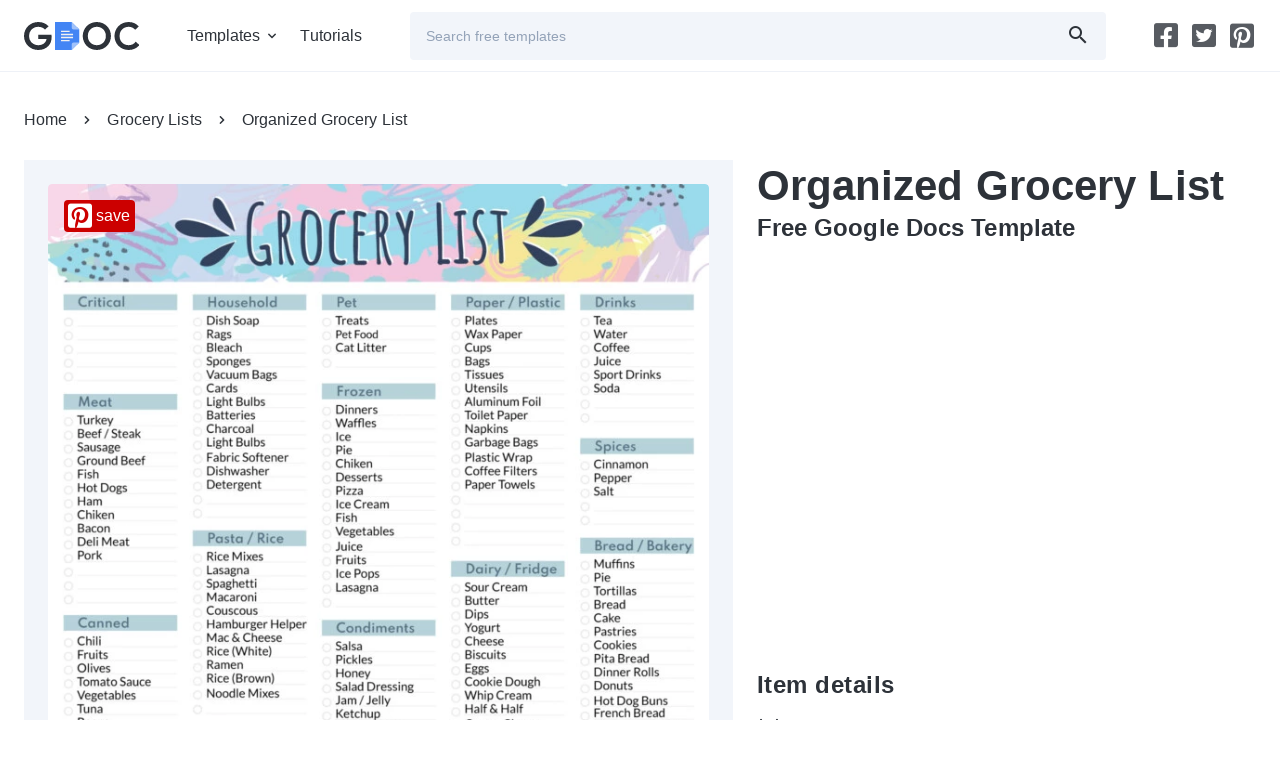

--- FILE ---
content_type: text/html; charset=UTF-8
request_url: https://gdoc.io/grocery-list-templates/organized-grocery-list-free-google-docs-template/
body_size: 15533
content:
<!doctype html><html lang="en-US"><head> <script async src="https://www.googletagmanager.com/gtag/js?id=G-9ZXEY0PE1S"></script> <script>window.dataLayer = window.dataLayer || []; function gtag(){dataLayer.push(arguments);} gtag('js', new Date()); gtag('config', 'G-9ZXEY0PE1S');</script> <script async src="https://pagead2.googlesyndication.com/pagead/js/adsbygoogle.js?client=ca-pub-9721430835000907" crossorigin="anonymous"></script> <meta charset="UTF-8" /><meta name="viewport" content="width=device-width,minimum-scale=1,initial-scale=1,viewport-fit=cover"><link rel="preload" as="font" type="font/woff2" href="/font/product-sans/product-sans-en-400.woff2" crossorigin /><link rel="preload" as="font" type="font/woff2" href="/font/product-sans/product-sans-en-700.woff2" crossorigin /><link rel="preload" as="font" type="font/woff2" href="/font/gdoc/gdoc.woff2" crossorigin /><title>Organized Grocery List Free Google Docs Template - gdoc.io</title><meta name="description" content="Get a free and easily editable online Organized Grocery List Template for Google Docs. You won&#039;t forget anything if you use this list!" /><meta name="robots" content="index, follow, max-snippet:-1, max-image-preview:large, max-video-preview:-1" />  <script async src="https://cdn.ampproject.org/v0.js"></script> <script async custom-element="amp-sidebar" src="https://cdn.ampproject.org/v0/amp-sidebar-0.1.js"></script> <script async custom-element="amp-ad" src="https://cdn.ampproject.org/v0/amp-ad-0.1.js"></script> <script async custom-element="amp-lightbox" src="https://cdn.ampproject.org/v0/amp-lightbox-0.1.js"></script> <script async custom-element="amp-social-share" src="https://cdn.ampproject.org/v0/amp-social-share-0.1.js"></script> <script type="text/javascript">(()=>{const t=window,e=document,a="https://"+t.location.hostname,s=(t.devicePixelRatio,location.pathname,new Map),r=new WeakSet,o=(t,e)=>{s.has(t)||s.set(t,[]),s.get(t).push(e)},n=t=>{1!==t.nodeType||r.has(t)||(s.forEach(((e,a)=>{t.matches(a)&&e.forEach((e=>e(t)))})),r.add(t),t.querySelectorAll("*").forEach((t=>{n(t)})))};new MutationObserver((t=>{t.forEach((t=>{"childList"===t.type&&t.addedNodes.forEach((t=>{n(t)}))}))})).observe(e.documentElement||e.body,{childList:!0,subtree:!0});const i=(t,a)=>{let s=a||e;const r="object"==typeof t?[t]:/^<[a-zA-Z]+>$/.test(t)?[s.createElement(t.slice(1,-1))]:Array.from(s.querySelectorAll(t)),n={elements:r,get:r[0],length:r.length,append:t=>(r.forEach((e=>{"string"==typeof t?e.insertAdjacentHTML("beforeend",t):e.append(t)})),n),attr:t=>"object"==typeof t?(Object.entries(t).forEach((([t,e])=>r.forEach((a=>a.setAttribute(t,e))))),n):r[0]?r[0].getAttribute(t):null,each:t=>r.forEach(((e,a)=>t.call(e,a))),html:t=>null!=t?(r.forEach((e=>{e.innerHTML=["string","number"].includes(typeof t)?t:t.outerHTML})),n):r[0].innerHTML,on:(e,a,s)=>("track"===e?o(t,a):"function"==typeof a?(s=a,r.forEach((t=>{t.addEventListener(e,s)}))):o(a,(t=>{t.addEventListener(e,(e=>{const r=e.target.closest(a);r&&t.contains(r)&&s.call(r,e)}))})),n),position:()=>({y:r[0].offsetTop,x:r[0].offsetLeft}),size:()=>({w:r[0].offsetWidth,h:r[0].offsetHeight}),css:t=>"object"==typeof t?(Object.entries(t).forEach((([t,e])=>r.forEach((a=>a.style[t]=e)))),n):r[0]?r[0].style[t]:null,class:(t,e)=>(r.forEach((a=>{a.classList[t](e)})),n)};return n},c=(t,e,s=!0)=>new Promise(((r,o)=>{const n=new XMLHttpRequest;n.open("GET",`${a}/wp-admin/admin-ajax.php?`+new URLSearchParams(Object.assign({action:t},e)).toString()+"&d="+Math.random()),n.onload=()=>r(s?JSON.parse(n.responseText):n.responseText),n.onerror=()=>o(n.statusText),n.send()})),d=t=>JSON.parse(localStorage.getItem(t))||{},l=(t,e={})=>({star:()=>`<svg width="24" height="24" class="star pr-s mb-s${e.rated?" active":""}" data-rate="${e.count}"><use href="/img/icons.svg?#star"></use></svg>`,rated:()=>'<div class="d-b o-80 fs-14">Thank you for your feedback on our work.</div>',awaitRate:()=>`<div class="d-b o-80 fs-14">We value your opinion! Share your thoughts on our ${i("[data-short-name]").attr("data-short-name")}</div>`,rate:()=>`<div class="d-b b-1 py-m px-l mt-12 mb-m">${e.score}<hr class="my-m"><div class="stars d-f">${e.stars}</div><div class="d-b o-80 fs-14">${e.status}</div></div>`}[t]()),h=(t,e={})=>{const a={rate:()=>{let t=d("ty_rate"),e=(status=null,parseInt(t[i("[data-id]").attr("data-id")])),a=Array.from({length:5},((t,a)=>l("star",{count:a+1,rated:e===a+1}))).join("");return e?(score=l("rated"),status="Voting sent successfully!"):(score=l("awaitRate"),status="Help us improve — rate this!"),l("rate",{stars:a,status:status,score:score})}};i(`[data-island="${t}"]`).html(a[t]())};i("[data-island]").on("track",(t=>{h(i(t).attr("data-island"))})),i(".stars").on("click",".star",(function(){i(".star").class("remove","active"),i(this).class("add","active");let t=i("[data-p]"),a=t.attr("data-id");c("ty_rate",{p:t.attr("data-p"),id:a,rate:i(this).attr("data-rate")}).then((t=>{let s=t.rate,r=d("ty_rate");var o,n,c;r[a]===s?delete r[a]:r[a]=s,o="ty_rate",n=r,localStorage.setItem(o,JSON.stringify(n)),c=()=>{h(i("[data-island=rate]").attr("data-island"))},new Promise(((t,a)=>{e.startViewTransition?e.startViewTransition((()=>{c(),t()})):(c(),t())}))}))})),i("t-count").on("track",(t=>{let e=i(t).attr("count");const a=setInterval((()=>{e--,i("t-count").html(" "+e),5==e&&i("t-count").attr("item_id")&&c("recordDownload",{item_id:i("t-count").attr("item_id")}),0==e&&(clearInterval(a),i("#show-btn").get.classList.remove("d-n"))}),1e3)}));let u=JSON.parse((t=>{for(let[a,s]of e.cookie.split(";").entries())if(s.trim().startsWith(t))return decodeURIComponent(s.split(t+"=")[1]);return null})("ty_pd")||"{}");i(e).on("click","[data-item-id]",(function(t){const a=i("[data-p]").attr("data-id"),s=i("[data-p]").attr("data-p"),r=i(this).attr("data-item-id");a&&s&&r&&(u[s]=u[s]||{},u[s][a]=u[s][a]||[],u[s][a].includes(r)||(u[s][a].push(r),((t,a,s=0)=>{const r=new Date(Date.now()+1e3*s),o=encodeURIComponent;a="object"==typeof a?JSON.stringify(a):a,e.cookie=o(t)+"="+o(a)+"; expires="+r.toUTCString()+"; domain="+e.domain+"; path=/; secure"})("ty_pd",u,1209600)))}));const p=()=>{Object.keys(u||{}).length&&c("ty_recordPD")};onload=()=>{(t=>{for(let e=0;e<t.length;e++)t[e]()})([p])}})();</script><link rel="apple-touch-icon-precomposed" href="https://gdoc.io/favicon-180.png" /><link rel="icon" href="https://gdoc.io/favicon-32.png" sizes="32x32" type="image/png" /><link rel="icon" href="https://gdoc.io/favicon-192.png" sizes="192x192" type="image/png" /><link rel="icon" href="https://gdoc.io/favicon.svg" type="image/svg+xml" /><link rel="manifest" href="https://gdoc.io/site.webmanifest" /><meta name="theme-color" content="#2D3239"><meta property="og:type" content="website" /><meta property="og:title" content="Organized Grocery List Free Google Docs Template" /><meta property="og:description" content="Grocery shopping is probably the least favorite part of preparing for any of the holidays. In order to avoid forgetting anything, we have prepared an organized grocery list free Google Docs template for you." /><meta property="og:url" content="https://gdoc.io/grocery-list-templates/organized-grocery-list-free-google-docs-template/" /><meta property="og:site_name" content="gdoc.io" /><meta property="og:image" content="https://gdoc.io/uploads/Organized-Grocery-List-t.jpg" /><meta property="og:image:width" content="1600" /><meta property="og:image:height" content="900" /><meta name="twitter:card" content="summary_large_image" /><link rel="canonical" href="https://gdoc.io/grocery-list-templates/organized-grocery-list-free-google-docs-template/"/><link rel="amphtml" href="https://amp.gdoc.io/grocery-list-templates/organized-grocery-list-free-google-docs-template/"/><style amp-boilerplate>body{-webkit-animation:-amp-start 8s steps(1,end) 0s 1 normal both;-moz-animation:-amp-start 8s steps(1,end) 0s 1 normal both;-ms-animation:-amp-start 8s steps(1,end) 0s 1 normal both;animation:-amp-start 8s steps(1,end) 0s 1 normal both}@-webkit-keyframes -amp-start{from{visibility:hidden}to{visibility:visible}}@-moz-keyframes -amp-start{from{visibility:hidden}to{visibility:visible}}@-ms-keyframes -amp-start{from{visibility:hidden}to{visibility:visible}}@-o-keyframes -amp-start{from{visibility:hidden}to{visibility:visible}}@keyframes -amp-start{from{visibility:hidden}to{visibility:visible}}</style><noscript><style amp-boilerplate>body{-webkit-animation:none;-moz-animation:none;-ms-animation:none;animation:none}</style></noscript><style amp-custom>@font-face{font-family:'PS';src:url(/font/product-sans/product-sans-en-400.woff2) format("woff2");font-weight:400;font-style:normal;font-display:swap}@font-face{font-family:'PS';src:url(/font/product-sans/product-sans-en-700.woff2) format("woff2");font-weight:700;font-style:normal;font-display:swap}@font-face{font-family:'gdoc';src:url(/font/gdoc/gdoc.woff2) format("woff");font-weight:400;font-style:normal;font-display:swap}[class*="i-"]:before,[class*="i-"]:after{font-family:'gdoc';font-size:24px;z-index:1;color:#2D3239;speak:never;font-style:normal;font-weight:400;font-variant:normal;text-transform:none;line-height:1;-webkit-font-smoothing:antialiased;-moz-osx-font-smoothing:grayscale}.i-be:before{content:"\e900"}.i-bl:before{content:"\e901"}.i-fb:before{content:"\e902"}.i-pin-s:before{content:"\e915"}.i-pin:before{content:"\e903"}.i-tw:before{content:"\e904"}.i-s:before{content:"\e913"}.i-ruler:before{content:"\e905"}.i-ar-r:before{content:"\e906"}.i-ar-l:before{content:"\e906";transform:rotate(180deg)}.i-ar-b:before{content:"\e907"}.i-check:before{content:"\e908"}.i-close:before{content:"\e909"}.i-date:before{content:"\e90a"}.i-dpi:before{content:"\e90b"}.i-exch:before{content:"\e90c"}.i-font:before{content:"\e90d"}.i-infinite:before{content:"\e90e"}.i-md:before{content:"\e90f"}.i-ma:before{content:"\e914"}.i-quote:before{content:"\e910"}.i-share:before{content:"\e911"}.i-idia:before{content:"\e912"}.i-ss:before{font-size:12px}html{font-family:'Product Sans',sans-serif;font-size:16px;font-weight:400;-webkit-text-size-adjust:100%;-ms-text-size-adjust:100%}body,div,span,input,textarea,h1,h2,h3,h4,h5,h6,p,blockquote,pre,a,img,q,strong,sub,sup,b,u,i,center,ol,ul,li,fieldset,form,label,legend,table,caption,tbody,tfoot,thead,tr,th,td,article,aside,figure,figcaption,footer,header,nav,output,section,time{margin:0;padding:0;border:0;font-size:100%;font:inherit;vertical-align:baseline}article,aside,figcaption,figure,footer,header,hgroup,nav,section{display:block}*,::before,::after{box-sizing:border-box;outline:none}::before,::after{transition:all .2s}:focus{outline:0}::selection{background:#4385F4;color:#fff;text-shadow:none}@media (prefers-reduced-motion:no-preference){:root{scroll-behavior:smooth}}body{color:#2D3239;background:#fff;letter-spacing:.1px;line-height:1.5}a{color:#4385F4;transition:all .2s}a:hover{color:#2A73EE}img,amp-img,svg{-ms-interpolation-mode:bicubic;vertical-align:middle;max-width:100%;margin-bottom:24px}img,amp-img{border-radius:4px;height:auto}h1,h2,h3,h4,h5,h6,.h1,.h2,.h3,.h4,.h5,.h6{font-weight:700;margin-bottom:8px;color:#2D3239}h1,.h1{font-size:32px;line-height:1.2}h2,.h2{font-size:30px;line-height:1.2}h3,.h3{font-size:28px;line-height:36px}h4,.h4,.po h2{font-size:24px;line-height:32px}h5,.h5,.po h3{font-size:20px;line-height:28px}h6,.h6{font-size:16px;line-height:20px}.d1{font-weight:700;font-size:24px;letter-spacing:.5px;margin-bottom:16px;display:block}.read-more-box input[type="checkbox"]{display:none}.read-more-box input[type="checkbox"]:checked ~ [itemprop="description"] p{-webkit-line-clamp:unset;overflow:visible}.read-more-box [itemprop="description"] p{display:-webkit-box;-webkit-box-orient:vertical;-webkit-line-clamp:2;overflow:hidden;transition:all .3s ease;text-overflow:clip;margin-bottom:0}.dots{width:48px;height:24px;bottom:-4px;right:0;background:linear-gradient(90deg,#fff0 0%,#ffff 30%)}.dots > span{width:48px;height:48px;padding:15px 16px 15px 8px;left:16px;top:-15px;gap:2px;cursor:pointer}.dots:after{content:'';background:#F3F5F9;border-radius:24px;width:24px;height:18px;display:block;cursor:pointer;position:absolute;right:0}.dot{border-radius:100%;background:#D9D9D9;width:3px;height:3px}p,.p{margin-bottom:24px}strong{font-weight:700}.lh-d{line-height:48px}.lh-20{line-height:20px}hr{border:0;height:1px;background:#E4E6EE;width:100%}.c-1{color:#4385F4}.c-2{color:#98A1B3}.c-e5e7eb{color:#e5e7eb}.td-n{text-decoration:none}.tt-u{text-transform:uppercase}.fw-b{font-weight:700}.o-30{opacity:.3}.o-80{opacity:.8}.fs-14{font-size:14px}ol,ul{list-style:none}ol ol,ul ul,ol ul,ul ol{margin-bottom:0}blockquote,q{quotes:none}blockquote:before,blockquote:after,q:before,q:after{content:'';content:none}label{display:inline-block}input,textarea,button,.btn{border:0;line-height:inherit;background:#F2F5FA;border-radius:4px;font-size:14px}.btn:focus{outline:none}input,button,.btn{padding:0 16px;line-height:48px;height:48px;display:inline-block;position:relative;color:#2D3239;text-decoration:none;transition:all .2s;-moz-transition:all .2s;-webkit-transition:all .2s}.cp{cursor:pointer}.btn:before,.btn:after{position:absolute;top:50%;margin-top:-12px}.btn-pr:before{position:relative}.btn:hover{transform:scale(1.03);filter:drop-shadow(0 0 8px #4385f433)}.btn-p{background:#4385F4;color:#fff}.btn-p:before,.btn-p:after{color:#fff}.btn-p:hover{background:#2A73EE;color:#fff}.btn-s{line-height:46px;background:#fff;color:#4385F4;border:1px solid #4385F4}.btn-s:before{color:#4385F4}.btn-i{padding:23px}.btn-i:before{left:50%;margin-left:-12px}.btn-i-r{padding-right:52px}.btn-i-r:before,.btn-i-r:after{right:16px}.btn-i-l{padding-left:52px}.btn-i-l:before,.btn-i-l:after{left:16px}.btn-i-ss:before{font-size:12px;margin-top:-6px;margin-right:6px}.btn-t{color:#4385F4}.btn-f{background:#ffffff1a;color:#fff}.btn-f:before,.btn-f:after{color:#fff}.btn-b{font-size:18px;letter-spacing:.5px}.btn-b.btn-pr{flex-direction:row-reverse}.btn-b:before{font-size:32px;margin-top:-16px;margin-right:-16px}button,select{border:0;background:transparent;appearance:none;-webkit-appearance:none}button,html input[type="button"],input[type="reset"],input[type="submit"],.btn{-webkit-appearance:none;cursor:pointer}button[disabled],html input[disabled]{cursor:default}textarea{overflow:auto;vertical-align:top;resize:vertical}::placeholder{color:#94a3b8}.rs-n{resize:none}input[type="checkbox"],input[type="radio"]{appearance:none;box-sizing:border-box;padding:0;width:24px;height:24px}input[type=checkbox]:before,input[type=checkbox]:after,input[type=radio]:before,input[type=radio]:after{content:'';position:absolute;width:24px;height:24px;-webkit-backface-visibility:hidden;border-radius:4px}input[type=radio],input[type=radio]:before,input[type=radio]:after{border-radius:100%}input[type=checkbox]:after,input[type=radio]:after{width:24px;height:24px;background:#F2F5FA}input[type=checkbox]:before,input[type=radio]:before{z-index:1;transition:.2s;transform:translate(0,0)}input[type=checkbox]:checked:before,input[type=radio]:checked:before{transform:translate(4px,4px);width:16px;height:16px;background:#4385F4}select{border:1px solid #e2e8f0;padding:.5rem 1rem;border-radius:4px;background:#fff;font-size:14px;line-height:1.2;background-image:linear-gradient(45deg,transparent 50%,#64748b 50%),linear-gradient(135deg,#64748b 50%,transparent 50%);background-position:right .9rem center,right .6rem center;background-size:6px 6px;background-repeat:no-repeat}.input-form{padding:0 12px;line-height:36px;height:36px}.input-ui{border:1px solid #e2e8f0;outline:0;border-radius:8px;overflow:hidden;transition:all 150ms ease}.input-ui:hover{border:1px solid #e2e8f0}.input-ui:focus-within{border-color:#cbd5e1;box-shadow:0 0 0 2px #e2e8f0e6}.inp-i{position:relative}.inp-i:before,.input-i:after{position:absolute;top:50%;margin-top:-12px}.inp-i:focus-within:before{color:#4385F4}.inp-ip-r:before,.input-ip-r:after{right:16px}.inp-ip-r *{padding-right:56px}fieldset{display:flex}fieldset *{margin-right:12px}fieldset :last-child{margin-right:0}#hdr{height:72px;border-bottom:1px solid #EEF1F7;background:#fff;z-index:3;position:relative}#hdr[aria-hidden="true"] .i-md:before{opacity:0}.logo,.logo img{height:28px;display:inline-block;margin-bottom:0}.logo{margin:22px 0}.h-menu{position:relative}.h-menu li a,.sn li a{color:#2D3239;text-decoration:none;display:block}.h-menu ul li a,amp-sidebar .h-menu li a,.sn li a{height:24px}.h-menu li:hover > a,.sn li:hover a:before,.h-menu li.chld:hover a:before{color:#4385F4}.h-menu li.chld > :first-child{position:relative;display:block}.h-menu li.chld > :first-child::before,amp-sidebar .back:before{position:absolute;top:50%;right:-8px;margin-top:-12px;font-family:'gdoc';font-size:24px;content:"\e907";speak:never;font-style:normal;font-weight:400;font-variant:normal;text-transform:none;line-height:1;-webkit-font-smoothing:antialiased;-moz-osx-font-smoothing:grayscale}.h-menu li.chld:hover > a::before{transform:rotate(180deg)}.h-menu li.chld a{padding-right:16px}.m-menu li:last-child,.sn li:last-child{margin-right:0}.m-menu > li{margin-right:24px;line-height:72px}.m-menu li.chld > ul{width:200px;position:absolute;top:80px;background:#fff;margin-left:-9999px;box-shadow:0 8px 10px #17448214;padding:32px 9999px 16px}.m-menu li.chld ul li{width:200px;margin-bottom:16px;line-height:24px}.m-menu li.chld > ul{display:none}.m-menu li.chld:hover > ul{display:flex}#sb{width:100%;max-width:260px;background:#fff;z-index:2}#sb > .row{padding-top:112px}#sb .h-menu{width:100%}#sb .h-menu li{margin-bottom:16px;margin-right:0;padding-right:36px}#sb .h-menu li.chld > :first-child::before{transform:rotate(-90deg);right:-8px}#sb .h-menu ul{padding-bottom:16px}#sb .back{padding-left:24px;position:relative}#sb .back:before{left:-8px;right:auto;transform:rotate(90deg)}.anm-w{flex:0 0 auto;margin:0 -24px 0 12px;position:relative;height:100%}.amp-sidebar-mask,[class*="-mega-menu-mask"]{z-index:1;background:#2d323966}.sn li{margin-right:12px}.sn li a{position:relative;width:26px;display:block}.sn li a:before{position:absolute;font-size:24px;color:#2d3239cc}.sn li a:hover::before{color:#4385f4ff}.i-md:after{content:"\e914"}.tgl .i-md:before{opacity:1}.tgl-a .i-md:before{opacity:0}.tgl-a ul,.tgl-a ol{display:block}.tgl-a ul li,.tgl-a ol li{margin-bottom:8px}.tgl-a ul li a{padding:0 16px}.pn{justify-content:center}.pn span{padding:0 16px;line-height:48px;display:inline-block;font-size:14px}.pn *{margin:0 6px}#ftr{background:#2D3239;color:#fff}#ftr .sn li a:before{color:#fffc}#ftr .sn li a:hover::before{color:#ffff}.f-hd{font-size:14px;font-weight:700;text-transform:uppercase;opacity:.5;margin-bottom:16px;letter-spacing:.8px;display:none}.f-menu li{margin-bottom:8px}.f-menu li a{color:#fff;text-decoration:none}.f-menu li a:hover{color:#4385F4}.copyright{opacity:.5}.b-1{border:1px solid #E4E6EE}.fltr li{position:relative}.fltr li a,.bc li > a{display:block;text-decoration:none;color:#2D3239}.fltr li.current a,.fltr li a:hover{color:#4385F4}.fltr li a > span{display:none}.f-h li a{padding:0 16px}.f-stk{position:sticky;top:24px}.f-stk li:not(.current) a{opacity:.5}.f-stk li:not(.current) a:hover{opacity:1}.itm{background:#F2F5FA;text-decoration:none}.itm span > :last-child{margin-bottom:0}.card *{text-decoration:none}.card amp-img{transition:all .2s;border:1px solid #E2E4E7}.card:hover amp-img{box-shadow:0 12px 28px -2px #0000001a 0 4px 12px 0 #0000000f}.pin{background:#c00;color:#fff;top:16px;left:16px;transition:all .3s;-moz-transition:all .3s;-webkit-transition:all .3s}.pin:hover{color:#fff;transform:scale(1.1);filter:drop-shadow(0 0 8px #c003)}.pin:before{margin-right:4px;color:#fff}.dtls li{margin-bottom:16px;padding-left:40px;position:relative}.dtls li:before{position:absolute;top:0;left:0}.addn a{text-decoration:none}.addn ul{margin-bottom:16px}.addn li{margin-bottom:8px}.addn li a{color:#2D3239}.addn li a:hover{color:#4385F4}.addn > a:hover{text-decoration:underline}.stars svg{width:32px;padding-right:8px;fill:#ED8A19;transition:fill .2s;cursor:pointer}.stars svg:hover ~ svg{fill:#E4E6EE}.stars:not(:hover) svg.active ~ svg{fill:#E4E6EE}.bc li span > *{padding:0 16px}.tgs{display:flex;align-items:center;overflow-x:auto;scroll-behavior:smooth;scrollbar-width:none;scroll-snap-type:x proximity;-webkit-overflow-scrolling:touch;isolation:isolate}.tgs a{background:#EEF1F7;color:#98A1B3;display:flex;text-decoration:none;padding:0 12px;margin:0 8px 8px 0;line-height:32px;border-radius:4px;scroll-snap-align:start;white-space:nowrap}.tgs a:last-child{margin-right:0}.tgs a.current,.tgs a.current i:before{background:#4385F4;color:#fff}.tgs i:before{font-size:18px;color:#99a1b2;margin-right:4px}.tgs::-webkit-scrollbar{display:none}.blg{margin-bottom:16px;border-bottom:1px solid #EEF1F7}.blg .meta{display:flex}.blg .meta span{padding-right:16px;margin-right:19px;position:relative}.blg .meta span:after{position:absolute;top:50%;margin-top:-1.5px;right:-3px;content:'';background:#98A1B3;width:3px;height:3px;border-radius:100%}.blg p:last-child{margin-bottom:15px}.brw{background:#F2F5FA;border-radius:4px;text-align:center}.brw .btn{border-radius:0 0 4px 4px}.po{font-size:18px;line-height:28px}.po p,.po ol,.po ul,.po blockquote,.po q{margin-bottom:16px}.po ol{counter-reset:item}.po ol li,.po ul li{position:relative;display:block;padding-left:48px;margin-bottom:8px}.po ol li:before{content:counter(item) ". ";counter-increment:item;color:#4385F4;position:absolute;left:0;width:48px;text-align:center}.po ul li:before{content:"";width:8px;height:8px;border-radius:100%;background:#4385F4;position:absolute;top:8px;left:20px}.reld{border-radius:4px;background:#F2F5FA}.reld p:last-child{margin-bottom:0}.lb{background:#000c;width:100%;height:100%;position:absolute;display:flex;align-items:center;justify-content:center}.lb h1{color:#fff}.lbw{background:#fff;border-radius:4px}.ss{display:flex;flex-wrap:wrap;margin-right:-8px}.ss amp-social-share{width:48px;height:48px;border-radius:4px;margin-bottom:8px;margin-right:8px;background-size:80%}.ss amp-social-share:focus{outline:none}.ctr,.ctr-f{width:100%;padding-right:12px;padding-left:12px;margin-right:auto;margin-left:auto}.row{display:flex;flex-wrap:wrap;margin-right:-12px;margin-left:-12px;clear:both}[class^="col-"],[class*=" col-"],.col{box-sizing:border-box;flex-shrink:0;width:100%;max-width:100%;padding-right:12px;padding-left:12px;flex:0 0 auto}.col,.f-p{flex:1 0 0}.col-a{width:auto}.col-6{width:50%}.col-12{width:100%}.d-n{display:none}.o-h{overflow:hidden}.d-ib{display:inline-block}.d-b{display:block}.d-if{display:inline-flex}.d-f{display:flex}.d-g{display:grid;grid-auto-rows:max-content}.fw-w{flex-wrap:wrap}.jc-c{justify-content:center}.fd-c{flex-direction:column}.ac-c{align-content:center}.p-r{position:relative}.p-a{position:absolute}.z-2{z-index:2}.w-f{width:100%}.w-h{width:50%}.w-p05{width:5%}.w-p1{width:10%}.w-p15{width:15%}.w-p20{width:20%}.w-p25{width:25%}.w-p4{width:40%}.w-p6{width:60%}.h-f{min-height:100%}.h-38{height:38px}.h-84{height:84px}.ai-c{align-items:center}.as-fe{align-self:flex-end}.ta-r{text-align:right}.ta-c{text-align:center}.mx-l{margin-right:24px;margin-left:24px}.mr-s{margin-right:8px}.mr-m{margin-right:16px}.mb-z{margin-bottom:0}.mb-s{margin-bottom:8px}.mb-m{margin-bottom:16px}.mb-l{margin-bottom:24px}.mb-xl{margin-bottom:32px}.p-xs{padding:4px}.p-s{padding:8px}.p-m{padding:16px}.p-l{padding:24px}.px-8{padding-left:8px;padding-right:8px}.px-12{padding-left:12px;padding-right:12px}.px-16{padding-left:16px;padding-right:16px}.px-l{padding-right:24px;padding-left:24px}.py-m{padding-top:16px;padding-bottom:16px}.py-xl{padding-top:32px;padding-bottom:32px}.py-8{padding-top:8px;padding-bottom:8px}.py-12{padding-top:12px;padding-bottom:12px}.pl-z{padding-left:0}.pl-4{padding-left:4px}.pl-12{padding-left:12px}.pr-z{padding-right:0}.pr-12{padding-right:12px}.pr-m{padding-right:16px}.pr-xl{padding-right:32px}.pt-l{padding-top:24px}.pb-s{padding-bottom:8px}.pb-l{padding-bottom:24px}.pl-s{margin-left:8px}.my-m{margin-top:16px;margin-bottom:16px}.b-r-4{border-radius:4px}.b-r-8{border-radius:8px}.b-r-12{border-radius:12px}.bg-fff{background:#fff}.bg-F8FAFC{background:#F8FAFC}.bg-F1F5F9,.bg-h-F1F5F9:hover{background:#F1F5F9}.bg-0F172A{background:#0F172A}[class*="bg-h-"]{transition:background-color 150ms ease}.bb{border:1px solid #e2e8f0}.bn{border:1px solid transparent}.flow-h{display:flex;flex-direction:row}.flow-v{display:flex;flex-direction:column}.fill{flex:1 1 0}.hug{flex:0 0 auto}.al-tl{justify-content:flex-start;align-items:flex-start}.al-tc{justify-content:center;align-items:flex-start}.al-tr{justify-content:flex-end;align-items:flex-start}.al-cl{justify-content:flex-start;align-items:center}.al-c{justify-content:center;align-items:center}.al-cr{justify-content:flex-end;align-items:center}.al-bl{justify-content:flex-start;align-items:flex-end}.al-bc{justify-content:center;align-items:flex-end}.al-br{justify-content:flex-end;align-items:flex-end}.g-a{justify-content:space-between}.g-4{gap:4px}.g-8{gap:8px}.g-12{gap:12px}.g-16{gap:16px}.gh-16{column-gap:16px}.gv-16{raw-gap:16px}.g-24{gap:24px}.sv-z *{margin-block-start:0;margin-block-end:0}.lc-2{display:-webkit-box;-webkit-line-clamp:2;-webkit-box-orient:vertical;overflow:hidden}@media (max-width:576px){.mr-minus{margin-left:-12px}}@media (min-width:576px){h1,.h1-m{font-size:36px;line-height:48px}h2,.h2-m{font-size:32px;line-height:44px}h3,.h3-m{font-size:28px;line-height:36px}h4,.h4-m,.po h2{font-size:24px;line-height:32px}h5,.h5-m,.po h3{font-size:20px;line-height:28px}h6,.h6-m{font-size:16px;line-height:20px}.bc{line-height:48px}.bc li{line-height:48px}.f-h .bc li a,.bc li a{padding:0 40px 0 0;position:relative;display:inline-block;text-decoration:none;color:#2D3239}.bc li span{padding:0}.bc li a:hover{color:#4385F4}.bc li:last-child a{padding-right:0}.bc li a:before{position:absolute;top:12px;right:8px;font-family:'gdoc';font-size:24px;content:"\e906";speak:never;font-style:normal;font-weight:400;font-variant:normal;text-transform:none;line-height:1;-webkit-font-smoothing:antialiased;-moz-osx-font-smoothing:grayscale}.bc li:last-child a:before{display:none}.brw .btn{border-radius:4px}.ctr{max-width:544px}[class^="col-m-"],[class*=" col-m-"]{flex:0 0 auto}.col-m{flex:1 0 0}.col-m-a{width:auto}.col-m-3{width:25%}.col-m-5{width:41.6666666667%}.col-m-6{width:50%}.ord-m-0{order:0}.ord-m-1{order:1}.ord-m-2{order:2}.d-m-n{display:none}.d-m-b{display:block}.d-m-f{display:flex}.fw-m-w{flex-wrap:wrap}.ta-m-r{text-align:right}.mb-m-z{margin-bottom:0}.mb-m-m{margin-bottom:16px}.p-m-xl{padding:32px}.pl-m-xl{padding-left:32px}}@media (min-width:768px){h1,.h1-l{font-size:42px;line-height:52px}h2,.h2-l{font-size:40px;line-height:48px}h3,.h3-l{font-size:32px;line-height:40px}h4,.h4-l{font-size:24px;line-height:36px}.f-h{justify-content:space-between;border-bottom:1px solid #EEF1F7}.f-h ul{position:relative}.f-h li.current a:before{content:'';position:absolute;left:0;bottom:-1px;width:100%;border-bottom:1px solid #4385F4}.f-h .tgl:last-child ul::before{position:absolute;top:12px;left:-24px;content:'';height:24px;width:0;border-left:1px solid #EEF1F7}.f-h a{line-height:48px;padding:0 24px}.brw{text-align:left}.ctr{max-width:720px}[class^="col-l-"],[class*=" col-l-"]{flex:0 0 auto}.col-l{flex:1 0 0}.col-l-a{width:auto}.col-l-3{width:25%}.col-l-4{width:33.3333333333%}.col-l-6{width:50%}.ord-l-f{order:-1}.d-l-n{display:none}.d-l-b{display:block}.d-l-f{display:flex}.ta-l-l{text-align:left}.mx-l-z{margin-right:0;margin-left:0}.mb-l-z{margin-bottom:0}.mb-l-m{margin-bottom:16px}.px-l-z{padding-right:0;padding-left:0}}@media (min-width:984px){.fltr li > span > span,.fltr li > a > span{position:absolute;right:24px;display:block;top:12px}.sticky{position:sticky;top:24px}[class*="f-v-"] ul{flex-direction:column}[class*="f-v-"] li{padding:12px 0}[class*="f-v-"] li.current a:before{content:'';position:absolute;top:0;height:100%;border-right:1px solid #4385F4}[class*="f-v-"] a{padding:0;line-height:24px}.f-v-l{border-right:1px solid #EEF1F7}.f-v-l a{padding-right:24px}.f-v-l li.current a:before{right:-1px}.f-v-r{border-left:1px solid #EEF1F7}.f-v-r a{padding-left:24px}.f-v-r li.current a:before{left:-1px}.f-h li a{padding:0 24px}.blg{margin-bottom:24px}.blg > :last-child{padding-bottom:23px}.blg-f .h5{font-size:40px;line-height:48px}.blg-f .col-12:last-child{padding-left:36px;padding-right:48px}.brw{position:sticky;position:-webkit-sticky;top:24px;text-align:center}.brw .btn{border-radius:0 0 4px 4px}.p-xl-s{position:sticky;top:24px}.ctr{max-width:960px}[class^="col-xl-"],[class*=" col-xl-"]{flex:0 0 auto}.col-xl{flex:1 0 0}.col-xl-2{width:16.6666666667%}.col-xl-4{width:33.3333333333%}.col-xl-5{width:41.6666666667%}.col-xl-6{width:50%}.col-xl-8{width:66.6666666667%}.col-xl-12{width:100%}.ord-lx-0{order:0}.ord-lx-1{order:1}.d-xl-n{display:none}.d-xl-b{display:block}.d-xl-f{display:flex}.mr-xl-m{margin-right:16px}.mr-xl-l{margin-right:24px}.mb-xl-z{margin-bottom:0}.mb-xl-m{margin-bottom:16px}.mb-xl-l{margin-bottom:24px}.mb-xl-xl{margin-bottom:32px}.mb-xl-xxl{margin-bottom:48px}.p-xl-l{padding:24px}.py-xl-l{padding-top:24px;padding-bottom:24px}.py-xl-xxl{padding-top:48px;padding-bottom:48px}.pb-xl-s{padding-bottom:8px}.pb-xl-l{padding-bottom:24px}.pl-xl-z{padding-left:0}.w-xl-312{width:312px}.w-xl-p20{width:20%}.w-xl-p25{width:25%}.tgs{flex-wrap:wrap}}@media (min-width:1140px){.ctr,.ctr-f{padding-left:24px;padding-right:24px}.ctr{max-width:1344px}.col-xxl{flex:1 0 0}.col-xxl-2{width:16.6666666667%}.col-xxl-3{width:25%}.col-xxl-4{width:33.3333333333%}.col-xxl-5{width:41.6666666667%}.col-xxl-7{width:58.3333333333%}.col-xxl-8{width:66.6666666667%}.col-xxl-9{width:75%}.oft-xxl-1{margin-left:8.3333333333%}.ord-xxl-0{order:0}.d-xxl-n{display:none}.d-xxl-ib{display:inline-block}.d-xxl-b{display:block}.d-xxl-f{display:flex}.ai-xxl-c{align-items:center}.mr-xxl-l{margin-right:24px}.ml-xxl-l{margin-left:24px}}@media (min-width:1920px){.col-3xl-2{width:16.6666666667%}}</style><meta name="amp-script-src" content="sha384-OLBgp1GsljhM2TJ-sbHjaiH9txEUvgdDTAzHv2P24donTt6_529l-9Ua0vFImLlb"></head><body><header id="hdr" class="mb-m mb-xl-l tgl" itemscope="" itemtype="http://schema.org/WPHeader" role="banner"><div class="ctr-f"><div class="row ai-c"><div class="col col-m-a"> <a href="https://gdoc.io" rel="home" class="logo mr-xl-l" itemprop="url"> <amp-img src="https://gdoc.io/img/logo.svg" width="114.5px" height="28px" data-hero title="Free Templates for Google Docs" alt="gdoc.io" layout="intrinsic"></amp-img> </a></div><nav class="col-a d-n d-xl-b" itemscope="" itemtype="http://schema.org/SiteNavigationElement"><ul id="menu-hdr" class="m-menu h-menu h-f d-f ai-c mr-xxl-l" role="navigation"><li class="chld" itemprop="name"><a href="https://gdoc.io/" itemprop="url">Templates</a><ul class="sub-menu"><li itemprop="name"><span class="h6 d-b mb-m">Business</span><ul class="sub-menu"><li itemprop="name"><a href="https://gdoc.io/brochure-templates/" itemprop="url">Brochures</a></li><li itemprop="name"><a href="https://gdoc.io/business-card-templates/" itemprop="url">Business Cards</a></li><li itemprop="name"><a href="https://gdoc.io/business-plan-templates/" itemprop="url">Business Plans</a></li><li itemprop="name"><a href="https://gdoc.io/certificate-templates/" itemprop="url">Certificates</a></li><li itemprop="name"><a href="https://gdoc.io/contract-templates/" itemprop="url">Contracts</a></li><li itemprop="name"><a href="https://gdoc.io/flyer-templates/" itemprop="url">Flyers</a></li><li itemprop="name"><a href="https://gdoc.io/invoices-templates/" itemprop="url">Invoices</a></li><li itemprop="name"><a href="https://gdoc.io/letterhead-templates/" itemprop="url">Letterheads</a></li><li itemprop="name"><a href="https://gdoc.io/letter-templates/" itemprop="url">Letters</a></li><li itemprop="name"><a href="https://gdoc.io/meeting-agenda-templates/" itemprop="url">Meeting Agendas</a></li><li itemprop="name"><a href="https://gdoc.io/menu-templates/" itemprop="url">Menus</a></li><li itemprop="name"><a href="https://gdoc.io/mind-maps-templates/" itemprop="url">Mind Maps</a></li><li itemprop="name"><a href="https://gdoc.io/newsletter-templates/" itemprop="url">Newsletters</a></li><li itemprop="name"><a href="https://gdoc.io/note-templates/" itemprop="url">Notes</a></li><li itemprop="name"><a href="https://gdoc.io/packing-slip-templates/" itemprop="url">Packing Slips</a></li><li itemprop="name"><a href="https://gdoc.io/price-list-templates/" itemprop="url">Price Lists</a></li><li itemprop="name"><a href="https://gdoc.io/proposal-templates/" itemprop="url">Proposals</a></li><li itemprop="name"><a href="https://gdoc.io/google-slides-templates/" itemprop="url">Slides</a></li><li itemprop="name"><a href="https://gdoc.io/survey-templates/" itemprop="url">Surveys</a></li></ul></li><li itemprop="name"><span class="h6 d-b mb-m">Education</span><ul class="sub-menu"><li itemprop="name"><a href="https://gdoc.io/family-tree-templates/" itemprop="url">Family Trees</a></li><li itemprop="name"><a href="https://gdoc.io/lesson-plan-templates/" itemprop="url">Lesson Plans</a></li><li itemprop="name"><a href="https://gdoc.io/lined-paper-templates/" itemprop="url">Lined Papers</a></li><li itemprop="name"><a href="https://gdoc.io/newspaper-templates/" itemprop="url">Newspapers</a></li><li itemprop="name"><a href="https://gdoc.io/quiz-templates/" itemprop="url">Quizzes</a></li><li itemprop="name"><a href="https://gdoc.io/report-templates/" itemprop="url">Reports</a></li><li itemprop="name"><a href="https://gdoc.io/school-announcement-templates/" itemprop="url">School Announcements</a></li><li itemprop="name"><a href="https://gdoc.io/worksheet-templates/" itemprop="url">Worksheets</a></li></ul></li><li itemprop="name"><span class="h6 d-b mb-m">Personal</span><ul class="sub-menu"><li itemprop="name"><a href="https://gdoc.io/bucket-list-templates/" itemprop="url">Bucket Lists</a></li><li itemprop="name"><a href="https://gdoc.io/budget-templates/" itemprop="url">Budgets</a></li><li itemprop="name"><a href="https://gdoc.io/calendar-templates/" itemprop="url">Calendars</a></li><li itemprop="name"><a href="https://gdoc.io/checklist-templates/" itemprop="url">Checklists</a></li><li itemprop="name"><a href="https://gdoc.io/cover-letter-templates/" itemprop="url">Cover Letters</a></li><li itemprop="name"><a href="https://gdoc.io/cv-templates/" itemprop="url">CVs</a></li><li itemprop="name"><a href="https://gdoc.io/excuse-letter-templates/" itemprop="url">Excuse Letters</a></li><li itemprop="name"><a href="https://gdoc.io/funeral-program-templates/" itemprop="url">Funeral Programs</a></li><li class="current-post-ancestor current-post-parent" itemprop="name"><a href="https://gdoc.io/grocery-list-templates/" itemprop="url">Grocery Lists</a></li><li itemprop="name"><a href="https://gdoc.io/invitation-templates/" itemprop="url">Invitations</a></li><li itemprop="name"><a href="https://gdoc.io/itinerary-templates/" itemprop="url">Itineraries</a></li><li itemprop="name"><a href="https://gdoc.io/packing-list-templates/" itemprop="url">Packing Lists</a></li><li itemprop="name"><a href="https://gdoc.io/planner-templates/" itemprop="url">Planners</a></li><li itemprop="name"><a href="https://gdoc.io/postcard-templates/" itemprop="url">Postcards</a></li><li itemprop="name"><a href="https://gdoc.io/recipe-templates/" itemprop="url">Recipes</a></li><li itemprop="name"><a href="https://gdoc.io/resignation-letter-templates/" itemprop="url">Resignation Letters</a></li><li itemprop="name"><a href="https://gdoc.io/resume-templates/" itemprop="url">Resumes</a></li><li itemprop="name"><a href="https://gdoc.io/schedule-templates/" itemprop="url">Schedules</a></li><li itemprop="name"><a href="https://gdoc.io/super-bowl-squares-templates/" itemprop="url">Super Bowl Squares</a></li></ul></li><li itemprop="name"><span class="h6 d-b mb-m">Wedding</span><ul class="sub-menu"><li itemprop="name"><a href="https://gdoc.io/wedding-bridal-shower-invitation-templates/" itemprop="url">Bridal Shower Invitations</a></li><li itemprop="name"><a href="https://gdoc.io/wedding-ceremony-script-templates/" itemprop="url">Ceremony Scripts</a></li><li itemprop="name"><a href="https://gdoc.io/wedding-checklist-templates/" itemprop="url">Checklists</a></li><li itemprop="name"><a href="https://gdoc.io/wedding-guest-list-templates/" itemprop="url">Guest Lists</a></li><li itemprop="name"><a href="https://gdoc.io/wedding-invitation-templates/" itemprop="url">Invitations</a></li><li itemprop="name"><a href="https://gdoc.io/wedding-menu-templates/" itemprop="url">Menus</a></li><li itemprop="name"><a href="https://gdoc.io/wedding-rsvp-templates/" itemprop="url">RSVP&#8217;s</a></li><li itemprop="name"><a href="https://gdoc.io/wedding-save-the-date-templates/" itemprop="url">Save the Dates</a></li><li itemprop="name"><a href="https://gdoc.io/wedding-seating-chart-templates/" itemprop="url">Seating Charts</a></li><li itemprop="name"><a href="https://gdoc.io/wedding-timeline-templates/" itemprop="url">Timelines</a></li></ul></li></ul></li><li itemprop="name"><a href="https://gdoc.io/tutorials/" itemprop="url">Tutorials</a></li></ul></nav><div class="col d-n d-m-b" role="search"><form method="get" action="https://gdoc.io" target="_top"><div class="inp-i inp-ip-r i-s"> <input type="text" name="s" placeholder="Search free templates" value="" class="w-f" /></div></form></div><div class="col-a"><ul class="sn ai-c ml-xxl-l d-n d-xxl-f"><li><a target="_blank" href="https://fb.com/gdoc.io" class="i-fb" itemprop="sameAs"></a></li><li><a target="_blank" href="https://x.com/gdoc_io" class="i-tw" itemprop="sameAs"></a></li><li><a target="_blank" href="https://www.pinterest.com/gdoc_io/" class="i-pin" itemprop="sameAs"></a></li></ul> <span class="btn btn-p btn-i-r i-md d-xxl-n" tabindex="0" role="button" on="tap:sb.toggle,hdr.toggleClass(class='tgl')">Menu</span></div></div></div></header> <amp-sidebar id="sb" class="" layout="nodisplay" side="right"><div class="row px-l fd-c"><div class="col-a mb-xl d-m-n"><form method="get" action="https://gdoc.io" target="_top"><div class="inp-i inp-ip-r i-s"> <input type="text" name="s" placeholder="Search free templates" value="" class="w-f" /></div></form></div><div class="col-a mb-xl"><ul class="sn d-f"><li><a target="_blank" href="https://fb.com/gdoc.io" class="i-fb" itemprop="sameAs"></a></li><li><a target="_blank" href="https://x.com/gdoc_io" class="i-tw" itemprop="sameAs"></a></li><li><a target="_blank" href="https://www.pinterest.com/gdoc_io/" class="i-pin" itemprop="sameAs"></a></li></ul></div><div class="anm-w mb-m"><nav ><ul id="menu-hdr-sb" class="h-menu mb-xl" role="navigation"><li><a href="https://gdoc.io/brochure-templates/">Brochures</a></li><li><a href="https://gdoc.io/bucket-list-templates/">Bucket Lists</a></li><li><a href="https://gdoc.io/budget-templates/">Budgets</a></li><li><a href="https://gdoc.io/business-card-templates/">Business Cards</a></li><li><a href="https://gdoc.io/business-plan-templates/">Business Plans</a></li><li><a href="https://gdoc.io/calendar-templates/">Calendars</a></li><li><a href="https://gdoc.io/certificate-templates/">Certificates</a></li><li><a href="https://gdoc.io/checklist-templates/">Checklists</a></li><li><a href="https://gdoc.io/cover-letter-templates/">Cover Letters</a></li><li><a href="https://gdoc.io/contract-templates/">Contracts</a></li><li><a href="https://gdoc.io/cv-templates/">CVs</a></li><li><a href="https://gdoc.io/excuse-letter-templates/">Excuse Letters</a></li><li><a href="https://gdoc.io/family-tree-templates/">Family Trees</a></li><li><a href="https://gdoc.io/flyer-templates/">Flyers</a></li><li><a href="https://gdoc.io/funeral-program-templates/">Funeral Programs</a></li><li class="current-post-ancestor current-post-parent"><a href="https://gdoc.io/grocery-list-templates/">Grocery Lists</a></li><li><a href="https://gdoc.io/invitation-templates/">Invitations</a></li><li><a href="https://gdoc.io/invoices-templates/">Invoices</a></li><li><a href="https://gdoc.io/lesson-plan-templates/">Lesson Plans</a></li><li><a href="https://gdoc.io/itinerary-templates/">Itineraries</a></li><li><a href="https://gdoc.io/letterhead-templates/">Letterheads</a></li><li><a href="https://gdoc.io/letter-templates/">Letters</a></li><li><a href="https://gdoc.io/lined-paper-templates/">Lined Papers</a></li><li><a href="https://gdoc.io/meeting-agenda-templates/">Meeting Agendas</a></li><li><a href="https://gdoc.io/menu-templates/">Menus</a></li><li><a href="https://gdoc.io/mind-maps-templates/">Mind Maps</a></li><li><a href="https://gdoc.io/newsletter-templates/">Newsletters</a></li><li><a href="https://gdoc.io/newspaper-templates/">Newspapers</a></li><li><a href="https://gdoc.io/note-templates/">Notes</a></li><li><a href="https://gdoc.io/packing-list-templates/">Packing Lists</a></li><li><a href="https://gdoc.io/packing-slip-templates/">Packing Slips</a></li><li><a href="https://gdoc.io/planner-templates/">Planners</a></li><li><a href="https://gdoc.io/postcard-templates/">Postcards</a></li><li><a href="https://gdoc.io/price-list-templates/">Price Lists</a></li><li><a href="https://gdoc.io/proposal-templates/">Proposals</a></li><li><a href="https://gdoc.io/quiz-templates/">Quizzes</a></li><li><a href="https://gdoc.io/recipe-templates/">Recipes</a></li><li><a href="https://gdoc.io/report-templates/">Reports</a></li><li><a href="https://gdoc.io/resignation-letter-templates/">Resignation Letters</a></li><li><a href="https://gdoc.io/resume-templates/">Resumes</a></li><li><a href="https://gdoc.io/schedule-templates/">Schedules</a></li><li><a href="https://gdoc.io/school-announcement-templates/">School Announcements</a></li><li><a href="https://gdoc.io/google-slides-templates/">Slides</a></li><li><a href="https://gdoc.io/super-bowl-squares-templates/">Super Bowl Squares</a></li><li><a href="https://gdoc.io/survey-templates/">Surveys</a></li><li><a href="https://gdoc.io/wedding-bridal-shower-invitation-templates/">Wedding Bridal Shower Invitations</a></li><li><a href="https://gdoc.io/wedding-ceremony-script-templates/">Wedding Ceremony Scripts</a></li><li><a href="https://gdoc.io/wedding-checklist-templates/">Wedding Checklists</a></li><li><a href="https://gdoc.io/wedding-guest-list-templates/">Wedding Guest Lists</a></li><li><a href="https://gdoc.io/wedding-invitation-templates/">Wedding Invitations</a></li><li><a href="https://gdoc.io/wedding-menu-templates/">Wedding Menus</a></li><li><a href="https://gdoc.io/wedding-rsvp-templates/">Wedding RSVP&#8217;s</a></li><li><a href="https://gdoc.io/wedding-save-the-date-templates/">Wedding Save the Dates</a></li><li><a href="https://gdoc.io/wedding-seating-chart-templates/">Wedding Seating Charts</a></li><li><a href="https://gdoc.io/wedding-timeline-templates/">Wedding Timelines</a></li><li><a href="https://gdoc.io/worksheet-templates/">Worksheets</a></li></ul></nav></div></div> </amp-sidebar><main class="ctr" role="main" itemprop="mainEntity" itemscope itemtype="https://schema.org/Article" data-p="item" data-id="6052"><div id="bc" class="row"><div class="col"> <span class="btn btn-i-l i-ar-r w-f mb-m d-m-n" tabindex="0" role="button" on="tap:bc.toggleClass(class='tgl'),bc.toggleClass(class='tgl-a')">Organized Grocery List</span><ol class="bc d-n d-m-f fw-m-w mb-m-m" itemscope itemtype="http://schema.org/BreadcrumbList"><li itemprop="itemListElement" itemscope itemtype="http://schema.org/ListItem"><span itemprop="name"><a href="https://gdoc.io/" itemprop="item" >Home</a><meta itemprop="position" content="1" /></span></li><li itemprop="itemListElement" itemscope itemtype="http://schema.org/ListItem"><span itemprop="name"><a href="https://gdoc.io/grocery-list-templates/" itemprop="item" class="entry-category">Grocery Lists</a><meta itemprop="position" content="2" /></span></li><li itemprop="itemListElement" itemscope itemtype="http://schema.org/ListItem"><span itemprop="name"><a href="https://gdoc.io/grocery-list-templates/organized-grocery-list-free-google-docs-template/" itemprop="item" >Organized Grocery List</a><meta itemprop="position" content="3" /></span></li></ol></div></div><section class="row"><div class="col-xl-6 col-xxl-5 ord-lx-1"><header class="mb-m mb-xxl tgl"><h1 itemprop="headline" class="mb-xl mb-xl-xxl">Organized Grocery List <span class="h4 d-b">Free Google Docs Template</span></h1></header><aside role="complementary" itemscope itemtype="http://schema.org/WPSideBar"><div class="mb-xl mb-xl-xxl mr-minus"> <amp-ad width="100vw" height="320"
 type="adsense"
 data-ad-client="ca-pub-4402360611802387"
 data-ad-slot="2515110365"
 data-auto-format="rspv"
 data-full-width=""><div overflow=""></div> </amp-ad></div> <span class="d1">Item details</span><ul class="dtls pb-xl-s"><li class="i-date">Created: January 1, 2023</li><li class="i-dpi">DPI: 300</li><li class="i-ruler">Dimensions: 8.3 x 11.7 in</li><li class="i-font">Google Fonts: Amatic SC, Spartan, Lato</li><li class="i-exch">Compatible with: Google Slides, Microsoft PowerPoint, MacOS Keynote</li></ul><div data-island="rate" data-short-name="Organized Grocery List"></div><div class="row mb-xl mb-xl-xxl"><div class="col-12 col-m col-l-6 col-xl mb-m mb-m-z"><a href="https://gdoc.io/get/6052/" class="btn btn-p btn-b ta-c w-f" target="_blank">Use this template</a></div><fieldset class="col-12 col-m-a pl-xl-z"> <amp-social-share layout="fill" class="btn btn-s btn-b i-pin-s btn-i-l w-f" data-param-url="https://gdoc.io/grocery-list-templates/organized-grocery-list-free-google-docs-template/?utm_campaign=shared&utm_source=Pinterest&utm_medium=Organized Grocery List" type="pinterest" data-param-media="https://gdoc.io/uploads/Organized-Grocery-List-Free-Google-Docs-Template-web.jpg">Save</amp-social-share> <span class="btn btn-s btn-i i-share" tabindex="0" role="button" on="tap:share"></span></fieldset></div> <amp-lightbox id="share" layout="nodisplay"><div class="lb" on="tap:share.close" role="button" tabindex="0"><div class="lbw p-l mx-l"> <span class="h4 d-b mb-m">Share this with your social сommunity</span><div class="ss"> <amp-social-share width="48" height="48" data-param-body="Take a look at this : https://gdoc.io/grocery-list-templates/organized-grocery-list-free-google-docs-template/?utm_campaign=shared&utm_source=Email&utm_medium=Organized Grocery List" type="email"></amp-social-share> <amp-social-share width="48" height="48" data-param-url="https://gdoc.io/grocery-list-templates/organized-grocery-list-free-google-docs-template/?utm_campaign=shared&utm_source=Pinterest&utm_medium=Organized Grocery List" type="pinterest" data-param-media="https://amp.dev/static/samples/img/amp.jpg"></amp-social-share> <amp-social-share width="48" height="48" data-param-app_id="723618258999704" data-param-href="https://gdoc.io/grocery-list-templates/organized-grocery-list-free-google-docs-template/?utm_campaign=shared&utm_source=Facebook&utm_medium=Organized Grocery List" type="facebook"></amp-social-share> <amp-social-share width="48" height="48" data-param-url="https://gdoc.io/grocery-list-templates/organized-grocery-list-free-google-docs-template/?utm_campaign=shared&utm_source=Twitter&utm_medium=Organized Grocery List" type="twitter"></amp-social-share> <amp-social-share width="48" height="48" data-param-url="https://gdoc.io/grocery-list-templates/organized-grocery-list-free-google-docs-template/?utm_campaign=shared&utm_source=LinkedIn&utm_medium=Organized Grocery List" type="linkedin"></amp-social-share> <amp-social-share width="48" height="48" data-param-url="https://gdoc.io/grocery-list-templates/organized-grocery-list-free-google-docs-template/?utm_campaign=shared&utm_source=Tumblr&utm_medium=Organized Grocery List" type="tumblr"></amp-social-share> <amp-social-share width="48" height="48" data-param-text="Take a look at this : https://gdoc.io/grocery-list-templates/organized-grocery-list-free-google-docs-template/?utm_campaign=shared&utm_source=WhatsApp&utm_medium=Organized Grocery List" type="whatsapp"></amp-social-share></div></div></div> </amp-lightbox><div class="mb-xl mb-xl-xxl mr-minus"> <amp-ad width="100vw" height="320"
 type="adsense"
 data-ad-client="ca-pub-9721430835000907"
 data-ad-slot="4186921979"
 data-auto-format="rspv"
 data-full-width=""><div overflow=""></div> </amp-ad></div></aside></div><div class="col-xl-6 col-xxl-7 ord-lx-0"><div class="itm p-m p-xl-l d-b mb-xl mb-xl-xxl"><figure class="p-r single-post-thumbnail" itemprop="image" itemscope="" itemtype="https://schema.org/ImageObject"> <a target="_blank" href="https://pinterest.com/pin/create/button/?description=Organized Grocery List Free Google Docs Template&method=button&url=https://gdoc.io/grocery-list-templates/organized-grocery-list-free-google-docs-template/&media=https://gdoc.io/uploads/Organized-Grocery-List-Free-Google-Docs-Template-web.jpg" class="pin i-pin d-f td-n p-a z-2 b-r-4 p-xs">save</a><meta itemprop="url" name="twitter:image" content="https://gdoc.io/uploads/Organized-Grocery-List-Free-Google-Docs-Template-web.jpg"><meta itemprop="width" content="1424"><meta itemprop="height" content="1968"> <amp-img src="https://gdoc.io/uploads/Organized-Grocery-List-Free-Google-Docs-Template-web.webp" srcset="https://gdoc.io/uploads/Organized-Grocery-List-Free-Google-Docs-Template-web-376x520.webp 376w,https://gdoc.io/uploads/Organized-Grocery-List-Free-Google-Docs-Template-web-712x984.webp 712w,https://gdoc.io/uploads/Organized-Grocery-List-Free-Google-Docs-Template-web-752x1040.webp 752w,https://gdoc.io/uploads/Organized-Grocery-List-Free-Google-Docs-Template-web.webp 1424w" sizes="(min-width: 1140px) 712px, (min-width: 984px) 488px, (min-width: 768px) 712px, (min-width: 576px) 488px, (min-width: 432px) 712px, 376px" width="376" height="520" alt="Organized Grocery List Free Google Docs Template" layout="responsive"></amp-img></figure> <span class="d1 d-b">Description</span> <span class="c-2 d-b" itemprop="description"><p>Get a free and easily editable online Organized Grocery List Template for Google Docs. Grocery shopping is probably the least favorite part of preparing for any of the holidays. After all, you need to buy a lot of different ingredients, products, seasonings, etc. In order to avoid forgetting anything, we have prepared an organized grocery list free Google Docs template for you. For a successful celebration, you should plan ahead and structure everything needed. If you want to make your shopping experience more efficient, you can even group your products into store sections.</p><p>The template design consists of:<br /> &#8211; Simple but memorable appearance;<br /> &#8211; The list is divided into separate categories, which even a child will understand (Household, Drinks, Meat, Canned, etc.);<br /> &#8211; In front of each product there is a circle in which you can mark all the purchased items.</p><p>This template is perfect for any purchases. Simplify your grocery shopping process with this handy tool instead of cluttered, disorganized lists. Also, you can edit it in a simple Google Docs editor, and then use it as a list of things to prepare before your vacation. To do this, if desired, you can change the text, background, images and other elements of this template. In addition, check out <a href="https://gdoc.io/">gdoc.io</a> for more similar templates.</p> </span></div><footer> <span class="d1 d-b">Tags</span><div class="tgs mb-l mb-xl-xl"> <a href="https://gdoc.io/tag/design/" rel="tag">design</a><a href="https://gdoc.io/tag/doc/" rel="tag">doc</a><a href="https://gdoc.io/tag/docs/" rel="tag">docs</a><a href="https://gdoc.io/tag/document/" rel="tag">document</a><a href="https://gdoc.io/tag/food/" rel="tag">food</a><a href="https://gdoc.io/tag/google/" rel="tag">google</a><a href="https://gdoc.io/tag/grocery/" rel="tag">grocery</a><a href="https://gdoc.io/tag/list/" rel="tag">list</a><a href="https://gdoc.io/tag/lists/" rel="tag">lists</a><a href="https://gdoc.io/tag/meal/" rel="tag">meal</a><a href="https://gdoc.io/tag/menu/" rel="tag">menu</a><a href="https://gdoc.io/tag/ms/" rel="tag">ms</a><a href="https://gdoc.io/tag/plan/" rel="tag">plan</a><a href="https://gdoc.io/tag/planner/" rel="tag">planner</a><a href="https://gdoc.io/tag/print/" rel="tag">print</a><a href="https://gdoc.io/tag/printing/" rel="tag">printing</a><a href="https://gdoc.io/tag/shopping/" rel="tag">shopping</a><a href="https://gdoc.io/tag/template/" rel="tag">template</a><a href="https://gdoc.io/tag/templates/" rel="tag">templates</a><a href="https://gdoc.io/tag/word/" rel="tag">word</a></div><div itemprop="publisher author" itemscope itemtype="https://schema.org/Organization"><div itemprop="logo" itemscope itemtype="https://schema.org/ImageObject"><meta itemprop="url" content="https://gdoc.io/img/logo.svg"><meta itemprop="width" content="916"><meta itemprop="height" content="224"></div><meta itemprop="name" content="gdoc.io"><meta itemprop="url" content="https://gdoc.io"></div><meta itemscope itemprop="mainEntityOfPage" itemType="https://schema.org/WebPage" itemid="https://gdoc.io/grocery-list-templates/organized-grocery-list-free-google-docs-template/"><meta itemprop="url" content="https://gdoc.io/grocery-list-templates/organized-grocery-list-free-google-docs-template/"><meta itemprop="datePublished" content="2023-01-01T04:38:24+07:00"><meta itemprop="dateModified" content="2023-11-22T02:39:34+07:00"></footer></div></section></main><section class="ctr"> <span class="d1">Relevant items</span><div class="row ac-s mb-m mb-xl-l"><div class="col-12 col-m-6 col-xl-4 mb-m mb-xl-l"> <a href="https://gdoc.io/grocery-list-templates/master-grocery-list-free-google-docs-template/" class="itm h-f p-m p-xl-l d-b" data-item-id="5497"> <amp-img src="https://gdoc.io/uploads/Master_Grocery_List_Free_Google_Docs_Template-w.webp" srcset="https://gdoc.io/uploads/Master_Grocery_List_Free_Google_Docs_Template-w-188x260.webp 188w,https://gdoc.io/uploads/Master_Grocery_List_Free_Google_Docs_Template-w-260x359.webp 260w,https://gdoc.io/uploads/Master_Grocery_List_Free_Google_Docs_Template-w-376x520.webp 376w,https://gdoc.io/uploads/Master_Grocery_List_Free_Google_Docs_Template-w-752x1040.webp 752w" sizes="(min-width: 2140px) 376px, (min-width: 1920px) 260px, (min-width: 1592px) 376px, (min-width: 1184px) 260px, (min-width: 984px) 188px, (min-width: 848px) 260px, (min-width: 576px) 188px, (min-width: 424px) 260px, 188px" width="376" height="520" alt="Master Grocery List Free Google Docs Template" layout="responsive"></amp-img> <span class="h5 d-b">Master Grocery List</span> <span class="c-2 d-b"><p>Shopping in supermarkets and online is a part of our everyday lives. And often, it happens that we just forget to buy something. We understand your pain very well, that is why we have developed master grocery list free Google Docs template.</p> </span> </a></div><div class="col-12 col-m-6 col-xl-4 mb-m mb-xl-l"> <a href="https://gdoc.io/grocery-list-templates/grocery-list-by-category-free-google-docs-template/" class="itm h-f p-m p-xl-l d-b" data-item-id="5515"> <amp-img src="https://gdoc.io/uploads/Grocery_List_By_Category_Free_Google_Docs_Template-w.webp" srcset="https://gdoc.io/uploads/Grocery_List_By_Category_Free_Google_Docs_Template-w-188x260.webp 188w,https://gdoc.io/uploads/Grocery_List_By_Category_Free_Google_Docs_Template-w-260x359.webp 260w,https://gdoc.io/uploads/Grocery_List_By_Category_Free_Google_Docs_Template-w-376x520.webp 376w,https://gdoc.io/uploads/Grocery_List_By_Category_Free_Google_Docs_Template-w-752x1040.webp 752w" sizes="(min-width: 2140px) 376px, (min-width: 1920px) 260px, (min-width: 1592px) 376px, (min-width: 1184px) 260px, (min-width: 984px) 188px, (min-width: 848px) 260px, (min-width: 576px) 188px, (min-width: 424px) 260px, 188px" width="376" height="520" alt="Grocery List by Category Free Google Docs Template" layout="responsive"></amp-img> <span class="h5 d-b">Grocery List by Category</span> <span class="c-2 d-b"><p>Shopping in the store is one of the important components of our life. This template will help you stay on top of your grocery expenses, track your shopping trips, and remember the essentials.</p> </span> </a></div><div class="col-12 col-m-6 col-xl-4 mb-m mb-xl-l"> <a href="https://gdoc.io/checklist-templates/printable-grocery-checklist-free-google-docs-template/" class="itm h-f p-m p-xl-l d-b" data-item-id="20264"> <amp-img src="https://gdoc.io/uploads/printable-grocery-checklist-free-google-docs-template-t.webp" srcset="https://gdoc.io/uploads/printable-grocery-checklist-free-google-docs-template-t-188x260.webp 188w,https://gdoc.io/uploads/printable-grocery-checklist-free-google-docs-template-t-260x359.webp 260w,https://gdoc.io/uploads/printable-grocery-checklist-free-google-docs-template-t-376x520.webp 376w,https://gdoc.io/uploads/printable-grocery-checklist-free-google-docs-template-t-752x1040.webp 752w" sizes="(min-width: 2140px) 376px, (min-width: 1920px) 260px, (min-width: 1592px) 376px, (min-width: 1184px) 260px, (min-width: 984px) 188px, (min-width: 848px) 260px, (min-width: 576px) 188px, (min-width: 424px) 260px, 188px" width="376" height="520" alt="Printable Grocery Checklist Free Google Docs Template" layout="responsive"></amp-img> <span class="h5 d-b">Printable Grocery Checklist</span> <span class="c-2 d-b"><p>Clean structure, sharp grouping, and no distractions — your go-to grocery list for fast and focused planning!</p> </span> </a></div><div class="col-12 col-m-6 col-xl-4 mb-m mb-xl-l"> <a href="https://gdoc.io/grocery-list-templates/healthy-grocery-list-free-google-docs-template/" class="itm h-f p-m p-xl-l d-b" data-item-id="5967"> <amp-img src="https://gdoc.io/uploads/Healthy_Grocery_List_Free_Google_Docs_Template-w.webp" srcset="https://gdoc.io/uploads/Healthy_Grocery_List_Free_Google_Docs_Template-w-188x260.webp 188w,https://gdoc.io/uploads/Healthy_Grocery_List_Free_Google_Docs_Template-w-260x359.webp 260w,https://gdoc.io/uploads/Healthy_Grocery_List_Free_Google_Docs_Template-w-376x520.webp 376w,https://gdoc.io/uploads/Healthy_Grocery_List_Free_Google_Docs_Template-w-752x1040.webp 752w" sizes="(min-width: 2140px) 376px, (min-width: 1920px) 260px, (min-width: 1592px) 376px, (min-width: 1184px) 260px, (min-width: 984px) 188px, (min-width: 848px) 260px, (min-width: 576px) 188px, (min-width: 424px) 260px, 188px" width="376" height="520" alt="Healthy Grocery List Free Google Docs Template" layout="responsive"></amp-img> <span class="h5 d-b">Healthy Grocery List</span> <span class="c-2 d-b"><p>This template is great to plan your grocery list in advance. Using a healthy grocery list template can be a great way to stay on track with your healthy eating goals and make grocery shopping more efficient.</p> </span> </a></div><div class="col-12 col-m-6 col-xl-4 mb-m mb-xl-l"> <a href="https://gdoc.io/planner-templates/weekly-menu-free-google-docs-template/" class="itm h-f p-m p-xl-l d-b" data-item-id="15408"> <amp-img src="https://gdoc.io/uploads/weekly-menu-free-google-docs-template-t.webp" srcset="https://gdoc.io/uploads/weekly-menu-free-google-docs-template-t-188x260.webp 188w,https://gdoc.io/uploads/weekly-menu-free-google-docs-template-t-260x359.webp 260w,https://gdoc.io/uploads/weekly-menu-free-google-docs-template-t-376x520.webp 376w,https://gdoc.io/uploads/weekly-menu-free-google-docs-template-t-752x1040.webp 752w" sizes="(min-width: 2140px) 376px, (min-width: 1920px) 260px, (min-width: 1592px) 376px, (min-width: 1184px) 260px, (min-width: 984px) 188px, (min-width: 848px) 260px, (min-width: 576px) 188px, (min-width: 424px) 260px, 188px" width="376" height="520" alt="Weekly Menu Free Google Docs Template" layout="responsive"></amp-img> <span class="h5 d-b">Weekly Menu</span> <span class="c-2 d-b"><p>Take control of your weekly meals with our weekly menu template. This planner is designed to help you plan nutritious meals, reduce food waste, and save time throughout the week.</p> </span> </a></div><div class="col-12 col-m-6 col-xl-4 mb-m mb-xl-l"> <a href="https://gdoc.io/planner-templates/printable-weekly-meal-planner-with-grocery-list-free-google-docs-template/" class="itm h-f p-m p-xl-l d-b" data-item-id="18218"> <amp-img src="https://gdoc.io/uploads/printable-weekly-meal-planner-with-grocery-list-free-google-docs-template-t.webp" srcset="https://gdoc.io/uploads/printable-weekly-meal-planner-with-grocery-list-free-google-docs-template-t-188x260.webp 188w,https://gdoc.io/uploads/printable-weekly-meal-planner-with-grocery-list-free-google-docs-template-t-260x359.webp 260w,https://gdoc.io/uploads/printable-weekly-meal-planner-with-grocery-list-free-google-docs-template-t-376x520.webp 376w,https://gdoc.io/uploads/printable-weekly-meal-planner-with-grocery-list-free-google-docs-template-t-752x1040.webp 752w" sizes="(min-width: 2140px) 376px, (min-width: 1920px) 260px, (min-width: 1592px) 376px, (min-width: 1184px) 260px, (min-width: 984px) 188px, (min-width: 848px) 260px, (min-width: 576px) 188px, (min-width: 424px) 260px, 188px" width="376" height="520" alt="Printable Weekly Meal Planner with Grocery List Free Google Docs Template" layout="responsive"></amp-img> <span class="h5 d-b">Printable Weekly Meal Planner with Grocery List</span> <span class="c-2 d-b"><p>Shop smarter and save big with our weekly meal planner! Organize your meals, cut down on food waste, and make grocery shopping easier.</p> </span> </a></div><div class="col-12 col-m-6 col-xl-4 mb-m mb-xl-l"> <a href="https://gdoc.io/grocery-list-templates/grocery-shopping-list-free-google-docs-template/" class="itm h-f p-m p-xl-l d-b" data-item-id="5726"> <amp-img src="https://gdoc.io/uploads/Grocery_Shopping_List_Free_Google_Docs_Template-w.webp" srcset="https://gdoc.io/uploads/Grocery_Shopping_List_Free_Google_Docs_Template-w-188x260.webp 188w,https://gdoc.io/uploads/Grocery_Shopping_List_Free_Google_Docs_Template-w-260x359.webp 260w,https://gdoc.io/uploads/Grocery_Shopping_List_Free_Google_Docs_Template-w-376x520.webp 376w,https://gdoc.io/uploads/Grocery_Shopping_List_Free_Google_Docs_Template-w-752x1040.webp 752w" sizes="(min-width: 2140px) 376px, (min-width: 1920px) 260px, (min-width: 1592px) 376px, (min-width: 1184px) 260px, (min-width: 984px) 188px, (min-width: 848px) 260px, (min-width: 576px) 188px, (min-width: 424px) 260px, 188px" width="376" height="520" alt="Grocery Shopping List Free Google Docs Template" layout="responsive"></amp-img> <span class="h5 d-b">Grocery Shopping List</span> <span class="c-2 d-b"><p>Shopping trips make us very tired. After all, most often it is a lot of stress. That is why we have created a grocery shopping list free Google Docs template for you. It will definitely help you save your nerves and time.</p> </span> </a></div><div class="col-12 col-m-6 col-xl-4 mb-m mb-xl-l"> <a href="https://gdoc.io/grocery-list-templates/vegetarian-grocery-list-free-google-docs-template/" class="itm h-f p-m p-xl-l d-b" data-item-id="5924"> <amp-img src="https://gdoc.io/uploads/Vegetarian_Grocery_List_Free_Google_Docs_Template-w.webp" srcset="https://gdoc.io/uploads/Vegetarian_Grocery_List_Free_Google_Docs_Template-w-188x260.webp 188w,https://gdoc.io/uploads/Vegetarian_Grocery_List_Free_Google_Docs_Template-w-260x359.webp 260w,https://gdoc.io/uploads/Vegetarian_Grocery_List_Free_Google_Docs_Template-w-376x520.webp 376w,https://gdoc.io/uploads/Vegetarian_Grocery_List_Free_Google_Docs_Template-w-752x1040.webp 752w" sizes="(min-width: 2140px) 376px, (min-width: 1920px) 260px, (min-width: 1592px) 376px, (min-width: 1184px) 260px, (min-width: 984px) 188px, (min-width: 848px) 260px, (min-width: 576px) 188px, (min-width: 424px) 260px, 188px" width="376" height="520" alt="Vegetarian Grocery List Free Google Docs Template" layout="responsive"></amp-img> <span class="h5 d-b">Vegetarian Grocery List</span> <span class="c-2 d-b"><p>Many people today are switching to a healthy diet and, as a result, they no longer eat meat. Using this template can help you plan and budget for your meals, and make it easier to stay on track with your vegetarian diet.</p> </span> </a></div><div class="col-12 col-m-6 col-xl-4 mb-m mb-xl-l"> <a href="https://gdoc.io/planner-templates/weekly-menu-planner-free-google-docs-template/" class="itm h-f p-m p-xl-l d-b" data-item-id="18182"> <amp-img src="https://gdoc.io/uploads/weekly-menu-planner-free-google-docs-template-t.webp" srcset="https://gdoc.io/uploads/weekly-menu-planner-free-google-docs-template-t-188x260.webp 188w,https://gdoc.io/uploads/weekly-menu-planner-free-google-docs-template-t-260x359.webp 260w,https://gdoc.io/uploads/weekly-menu-planner-free-google-docs-template-t-376x520.webp 376w,https://gdoc.io/uploads/weekly-menu-planner-free-google-docs-template-t-752x1040.webp 752w" sizes="(min-width: 2140px) 376px, (min-width: 1920px) 260px, (min-width: 1592px) 376px, (min-width: 1184px) 260px, (min-width: 984px) 188px, (min-width: 848px) 260px, (min-width: 576px) 188px, (min-width: 424px) 260px, 188px" width="376" height="520" alt="Weekly Menu Planner Free Google Docs Template" layout="responsive"></amp-img> <span class="h5 d-b">Weekly Menu Planner</span> <span class="c-2 d-b"><p>With a weekly menu template, you can stay on top of your meals by tracking ingredients and your shopping list. Download it today for an organized kitchen!</p> </span> </a></div></div></section><footer id="ftr" class="py-xl py-xl-xxl" role="contentinfo" itemscope itemtype="http://schema.org/WPFooter"><div class="ctr-f"><div class="row"><div class="col-12 col-m-6 col-xxl-7 ord-m-1 ord-l-f"><div class="row"><div class="col-12 mb-m mb-xl-l"> <amp-img src="https://gdoc.io/img/logo-f.svg" width="114.5px" height="28px" layout="intrinsic"></amp-img></div><div class="col-12 mb-m mb-xl-l"> <span>Connect with us<br> on social media</span></div><div class="col-12 mb-z mb-m-z mb-xl mb-xl-l"><ul class="sn ai-c d-f"><li><a target="_blank" href="https://fb.com/gdoc.io" class="i-fb" itemprop="sameAs"></a></li><li><a target="_blank" href="https://x.com/gdoc_io" class="i-tw" itemprop="sameAs"></a></li><li><a target="_blank" href="https://www.pinterest.com/gdoc_io/" class="i-pin" itemprop="sameAs"></a></li></ul></div></div></div><div id="menu-l" class="tgl col-12 col-m-6 col-l-3 col-xxl mb-z mb-l-m mb-xl-l ord-m-0 ord-l-f"> <span class="btn btn-f btn-i-r i-md w-f mb-m d-l-n" tabindex="0" role="button" on="tap:menu-l.toggleClass(class='tgl'),menu-l.toggleClass(class='tgl-a')">Legal</span> <span class="f-hd d-l-b">Legal</span><ul id="menu-ftr-1" class="f-menu mb-xl mb-l-m d-n d-l-b" role="navigation"><li><a href="https://gdoc.io/cookie-policy/">Cookie Policy</a></li><li><a rel="license" href="https://gdoc.io/license-agreement/">License</a></li><li><a href="https://gdoc.io/privacy-policy/">Privacy Policy</a></li><li><a href="https://gdoc.io/terms/">Terms and Conditions</a></li></ul></div><div id="menu-r" class="tgl col-12 col-m-6 col-l-3 col-xxl mb-m mb-xl-l ord-m-0 ord-l-f"> <span class="btn btn-f btn-i-r i-md w-f mb-m d-l-n" tabindex="0" role="button" on="tap:menu-r.toggleClass(class='tgl'),menu-r.toggleClass(class='tgl-a')">Resources</span> <span class="f-hd d-l-b">Resources</span><ul id="menu-ftr-2" class="f-menu mb-m d-n d-l-b" role="navigation"><li><a href="https://gdoc.io/about-us/">About</a></li><li><a href="https://gdoc.io/article/">Blog</a></li><li><a href="https://gdoc.io/contact-us/">Contact</a></li></ul></div><div class="col col-xl-12 as-fe ord-m-2 ta-m-r ta-l-l copyright"> Copyright <span itemprop="copyrightYear">2026</span> - <span itemprop="copyrightHolder" itemscope itemtype="http://schema.org/Organization"><span itemprop="name">gdoc.io</span></span></div></div></div></footer><script async src="https://gdoc.io/js/observe.js?ver=2.3.9"></script> </body></html>

--- FILE ---
content_type: text/html; charset=utf-8
request_url: https://www.google.com/recaptcha/api2/aframe
body_size: 137
content:
<!DOCTYPE HTML><html><head><meta http-equiv="content-type" content="text/html; charset=UTF-8"></head><body><script nonce="NkijszMx-2Dh_LB5OcSfAA">/** Anti-fraud and anti-abuse applications only. See google.com/recaptcha */ try{var clients={'sodar':'https://pagead2.googlesyndication.com/pagead/sodar?'};window.addEventListener("message",function(a){try{if(a.source===window.parent){var b=JSON.parse(a.data);var c=clients[b['id']];if(c){var d=document.createElement('img');d.src=c+b['params']+'&rc='+(localStorage.getItem("rc::a")?sessionStorage.getItem("rc::b"):"");window.document.body.appendChild(d);sessionStorage.setItem("rc::e",parseInt(sessionStorage.getItem("rc::e")||0)+1);localStorage.setItem("rc::h",'1768623209719');}}}catch(b){}});window.parent.postMessage("_grecaptcha_ready", "*");}catch(b){}</script></body></html>

--- FILE ---
content_type: application/javascript; charset=UTF-8
request_url: https://gdoc.io/js/observe.js?ver=2.3.9
body_size: -68
content:
function stickyObserve() {

    document.querySelectorAll('.po [id]').forEach(function (module) {

        new IntersectionObserver(entries => {

			entries.forEach(entry => {

				const id = entry.target.getAttribute('id');

				if (entry.intersectionRatio > 0.5) {
					document.querySelector('.f-stk li a[href="#' + id + '"]').parentElement.classList.add('current');
				} else {
					document.querySelector('.f-stk li a[href="#' + id + '"]').parentElement.classList.remove('current');
				}

			});
		}).observe(module);

    });

} 

document.addEventListener('scroll', stickyObserve);
document.addEventListener('DOMContentLoaded', stickyObserve);

